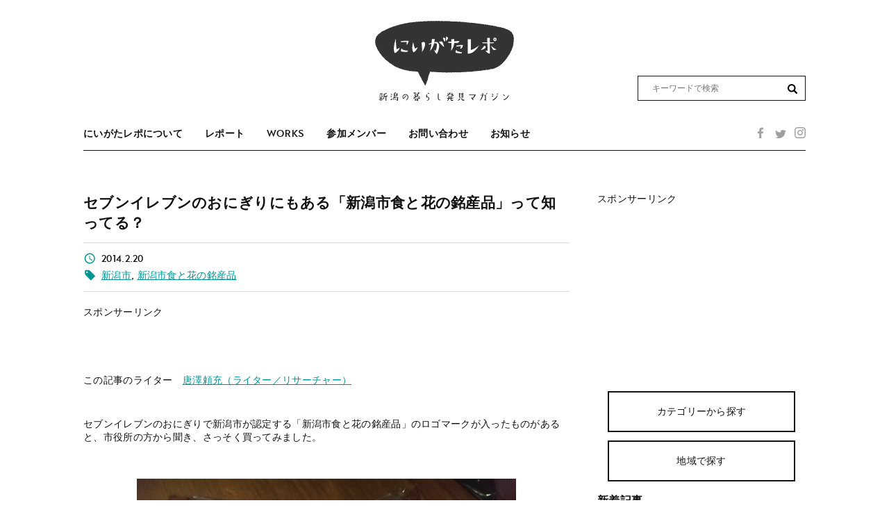

--- FILE ---
content_type: text/html; charset=UTF-8
request_url: https://niigata-repo.com/fooddrink/post-1148/
body_size: 10116
content:
<!doctype html>
<html lang="ja"
	prefix="og: https://ogp.me/ns#"  class="no-js">
	<head>
		<!-- Global site tag (gtag.js) - Google Analytics -->
		<script async src="https://www.googletagmanager.com/gtag/js?id=UA-136059804-1"></script>
		<script>
		  window.dataLayer = window.dataLayer || [];
		  function gtag(){dataLayer.push(arguments);}
		  gtag('js', new Date());
		
		  gtag('config', 'UA-136059804-1');
		</script>

		<meta charset="UTF-8">
		<title>セブンイレブンのおにぎりにもある「新潟市食と花の銘産品」って知ってる？ | にいがたレポ</title>

		<link href="//www.google-analytics.com" rel="dns-prefetch">

		<meta http-equiv="X-UA-Compatible" content="IE=edge,chrome=1">
		<meta name="viewport" content="width=device-width, initial-scale=1.0">
		<meta name="description" content="にいがたレポは、地域住民自らがライターとなり「体験」と「主観」でつづる、新潟をもっと楽しくするウェブマガジンです。">

		<meta name='robots' content='max-image-preview:large' />

<!-- All in One SEO Pack 3.3.5 によって Michael Torbert の Semper Fi Web Designob_start_detected [-1,-1] -->

<meta name="keywords"  content="新潟市,新潟市食と花の銘産品,食べる" />

<script type="application/ld+json" class="aioseop-schema">{"@context":"https://schema.org","@graph":[{"@type":"Organization","@id":"https://niigata-repo.com/#organization","url":"https://niigata-repo.com/","name":"\u306b\u3044\u304c\u305f\u30ec\u30dd","sameAs":[]},{"@type":"WebSite","@id":"https://niigata-repo.com/#website","url":"https://niigata-repo.com/","name":"\u306b\u3044\u304c\u305f\u30ec\u30dd","publisher":{"@id":"https://niigata-repo.com/#organization"},"potentialAction":{"@type":"SearchAction","target":"https://niigata-repo.com/?s={search_term_string}","query-input":"required name=search_term_string"}},{"@type":"WebPage","@id":"https://niigata-repo.com/fooddrink/post-1148/#webpage","url":"https://niigata-repo.com/fooddrink/post-1148/","inLanguage":"ja","name":"\u30bb\u30d6\u30f3\u30a4\u30ec\u30d6\u30f3\u306e\u304a\u306b\u304e\u308a\u306b\u3082\u3042\u308b\u300c\u65b0\u6f5f\u5e02\u98df\u3068\u82b1\u306e\u9298\u7523\u54c1\u300d\u3063\u3066\u77e5\u3063\u3066\u308b\uff1f","isPartOf":{"@id":"https://niigata-repo.com/#website"},"datePublished":"2014-02-20T00:41:21+09:00","dateModified":"2014-02-20T00:41:21+09:00"},{"@type":"Article","@id":"https://niigata-repo.com/fooddrink/post-1148/#article","isPartOf":{"@id":"https://niigata-repo.com/fooddrink/post-1148/#webpage"},"author":{"@id":"https://niigata-repo.com/author/niigata-repo/#author"},"headline":"\u30bb\u30d6\u30f3\u30a4\u30ec\u30d6\u30f3\u306e\u304a\u306b\u304e\u308a\u306b\u3082\u3042\u308b\u300c\u65b0\u6f5f\u5e02\u98df\u3068\u82b1\u306e\u9298\u7523\u54c1\u300d\u3063\u3066\u77e5\u3063\u3066\u308b\uff1f","datePublished":"2014-02-20T00:41:21+09:00","dateModified":"2014-02-20T00:41:21+09:00","commentCount":0,"mainEntityOfPage":{"@id":"https://niigata-repo.com/fooddrink/post-1148/#webpage"},"publisher":{"@id":"https://niigata-repo.com/#organization"},"articleSection":"\u98df\u3079\u308b, \u65b0\u6f5f\u5e02, \u65b0\u6f5f\u5e02\u98df\u3068\u82b1\u306e\u9298\u7523\u54c1"},{"@type":"Person","@id":"https://niigata-repo.com/author/niigata-repo/#author","name":"niigata-repo","sameAs":[],"image":{"@type":"ImageObject","@id":"https://niigata-repo.com/#personlogo","url":"https://secure.gravatar.com/avatar/ae973d25d918f21f1b4364c0fe30f2ce?s=96&d=mm&r=g","width":96,"height":96,"caption":"niigata-repo"}}]}</script>
<link rel="canonical" href="https://niigata-repo.com/fooddrink/post-1148/" />
<meta property="og:type" content="article" />
<meta property="og:title" content="セブンイレブンのおにぎりにもある「新潟市食と花の銘産品」って知ってる？ | にいがたレポ" />
<meta property="og:description" content="この記事のライター　唐澤頼充（ライター／リサーチャー） セブンイレブンのおにぎりで新潟市が認定する「新潟市食と花の銘産品」のロゴマークが入ったものがあると、市役所の方から聞き、さっそく買ってみました。 こちら。写真向かって左側にあるピンクのマークが「新潟市食と花の銘産品」のロゴマークです。使われているのは「女池菜」。 女池菜は冬菜の一種となる郷土野菜です。明治中期より女池地域一帯で作られ続けている" />
<meta property="og:url" content="https://niigata-repo.com/fooddrink/post-1148/" />
<meta property="og:site_name" content="にいがたレポ" />
<meta property="og:image" content="https://niigata-repo.com/wp-content/uploads/2019/03/main_visual_4.png" />
<meta property="article:published_time" content="2014-02-20T00:41:21Z" />
<meta property="article:modified_time" content="2014-02-20T00:41:21Z" />
<meta property="og:image:secure_url" content="https://niigata-repo.com/wp-content/uploads/2019/03/main_visual_4.png" />
<meta name="twitter:card" content="summary" />
<meta name="twitter:title" content="セブンイレブンのおにぎりにもある「新潟市食と花の銘産品」って知ってる？ | にいがたレポ" />
<meta name="twitter:description" content="この記事のライター　唐澤頼充（ライター／リサーチャー） セブンイレブンのおにぎりで新潟市が認定する「新潟市食と花の銘産品」のロゴマークが入ったものがあると、市役所の方から聞き、さっそく買ってみました。 こちら。写真向かって左側にあるピンクのマークが「新潟市食と花の銘産品」のロゴマークです。使われているのは「女池菜」。 女池菜は冬菜の一種となる郷土野菜です。明治中期より女池地域一帯で作られ続けている" />
<meta name="twitter:image" content="https://niigata-repo.com/wp-content/uploads/2019/03/main_visual_4.png" />
<!-- All in One SEO Pack -->
<link rel='dns-prefetch' href='//cdnjs.cloudflare.com' />
<link rel='dns-prefetch' href='//s.w.org' />
		<script type="text/javascript">
			window._wpemojiSettings = {"baseUrl":"https:\/\/s.w.org\/images\/core\/emoji\/13.0.1\/72x72\/","ext":".png","svgUrl":"https:\/\/s.w.org\/images\/core\/emoji\/13.0.1\/svg\/","svgExt":".svg","source":{"concatemoji":"https:\/\/niigata-repo.com\/wp-includes\/js\/wp-emoji-release.min.js?ver=5.7.14"}};
			!function(e,a,t){var n,r,o,i=a.createElement("canvas"),p=i.getContext&&i.getContext("2d");function s(e,t){var a=String.fromCharCode;p.clearRect(0,0,i.width,i.height),p.fillText(a.apply(this,e),0,0);e=i.toDataURL();return p.clearRect(0,0,i.width,i.height),p.fillText(a.apply(this,t),0,0),e===i.toDataURL()}function c(e){var t=a.createElement("script");t.src=e,t.defer=t.type="text/javascript",a.getElementsByTagName("head")[0].appendChild(t)}for(o=Array("flag","emoji"),t.supports={everything:!0,everythingExceptFlag:!0},r=0;r<o.length;r++)t.supports[o[r]]=function(e){if(!p||!p.fillText)return!1;switch(p.textBaseline="top",p.font="600 32px Arial",e){case"flag":return s([127987,65039,8205,9895,65039],[127987,65039,8203,9895,65039])?!1:!s([55356,56826,55356,56819],[55356,56826,8203,55356,56819])&&!s([55356,57332,56128,56423,56128,56418,56128,56421,56128,56430,56128,56423,56128,56447],[55356,57332,8203,56128,56423,8203,56128,56418,8203,56128,56421,8203,56128,56430,8203,56128,56423,8203,56128,56447]);case"emoji":return!s([55357,56424,8205,55356,57212],[55357,56424,8203,55356,57212])}return!1}(o[r]),t.supports.everything=t.supports.everything&&t.supports[o[r]],"flag"!==o[r]&&(t.supports.everythingExceptFlag=t.supports.everythingExceptFlag&&t.supports[o[r]]);t.supports.everythingExceptFlag=t.supports.everythingExceptFlag&&!t.supports.flag,t.DOMReady=!1,t.readyCallback=function(){t.DOMReady=!0},t.supports.everything||(n=function(){t.readyCallback()},a.addEventListener?(a.addEventListener("DOMContentLoaded",n,!1),e.addEventListener("load",n,!1)):(e.attachEvent("onload",n),a.attachEvent("onreadystatechange",function(){"complete"===a.readyState&&t.readyCallback()})),(n=t.source||{}).concatemoji?c(n.concatemoji):n.wpemoji&&n.twemoji&&(c(n.twemoji),c(n.wpemoji)))}(window,document,window._wpemojiSettings);
		</script>
		<style type="text/css">
img.wp-smiley,
img.emoji {
	display: inline !important;
	border: none !important;
	box-shadow: none !important;
	height: 1em !important;
	width: 1em !important;
	margin: 0 .07em !important;
	vertical-align: -0.1em !important;
	background: none !important;
	padding: 0 !important;
}
</style>
	<link rel='stylesheet' id='wp-block-library-css'  href='https://niigata-repo.com/wp-includes/css/dist/block-library/style.min.css?ver=5.7.14' media='all' />
<link rel='stylesheet' id='contact-form-7-css'  href='https://niigata-repo.com/wp-content/plugins/contact-form-7/includes/css/styles.css?ver=5.1.6' media='all' />
<link rel='stylesheet' id='normalize-css'  href='https://niigata-repo.com/wp-content/themes/original/normalize.css?ver=1.0' media='all' />
<link rel='stylesheet' id='html5blank-css'  href='https://niigata-repo.com/wp-content/themes/original/style.css?ver=190101' media='all' />
<link rel='stylesheet' id='slick-css'  href='//cdnjs.cloudflare.com/ajax/libs/slick-carousel/1.8.1/slick.min.css?ver=5.7.14' media='all' />
<script>if (document.location.protocol != "https:") {document.location = document.URL.replace(/^http:/i, "https:");}</script><script type='text/javascript' src='https://niigata-repo.com/wp-content/themes/original/js/lib/conditionizr-4.3.0.min.js?ver=4.3.0' id='conditionizr-js'></script>
<script type='text/javascript' src='https://niigata-repo.com/wp-content/themes/original/js/lib/modernizr-2.7.1.min.js?ver=2.7.1' id='modernizr-js'></script>
<script type='text/javascript' src='https://niigata-repo.com/wp-includes/js/jquery/jquery.min.js?ver=3.5.1' id='jquery-core-js'></script>
<script type='text/javascript' src='https://niigata-repo.com/wp-includes/js/jquery/jquery-migrate.min.js?ver=3.3.2' id='jquery-migrate-js'></script>
<script type='text/javascript' src='https://niigata-repo.com/wp-content/themes/original/js/scripts.js?ver=1.0.0' id='html5blankscripts-js'></script>
<script type='text/javascript' src='https://niigata-repo.com/wp-content/themes/original/js/ofi.min.js?ver=1.0.0' id='ofi-js'></script>
<script type='text/javascript' src='//cdnjs.cloudflare.com/ajax/libs/slick-carousel/1.8.1/slick.min.js?ver=5.7.14' id='slick-js'></script>
<link rel="https://api.w.org/" href="https://niigata-repo.com/wp-json/" /><link rel="alternate" type="application/json" href="https://niigata-repo.com/wp-json/wp/v2/posts/1148" /><link rel="alternate" type="application/json+oembed" href="https://niigata-repo.com/wp-json/oembed/1.0/embed?url=https%3A%2F%2Fniigata-repo.com%2Ffooddrink%2Fpost-1148%2F" />
<link rel="alternate" type="text/xml+oembed" href="https://niigata-repo.com/wp-json/oembed/1.0/embed?url=https%3A%2F%2Fniigata-repo.com%2Ffooddrink%2Fpost-1148%2F&#038;format=xml" />
<script type="text/javascript">
	window._wp_rp_static_base_url = 'https://wprp.sovrn.com/static/';
	window._wp_rp_wp_ajax_url = "https://niigata-repo.com/wp-admin/admin-ajax.php";
	window._wp_rp_plugin_version = '3.6.4';
	window._wp_rp_post_id = '1148';
	window._wp_rp_num_rel_posts = '4';
	window._wp_rp_thumbnails = true;
	window._wp_rp_post_title = '%E3%82%BB%E3%83%96%E3%83%B3%E3%82%A4%E3%83%AC%E3%83%96%E3%83%B3%E3%81%AE%E3%81%8A%E3%81%AB%E3%81%8E%E3%82%8A%E3%81%AB%E3%82%82%E3%81%82%E3%82%8B%E3%80%8C%E6%96%B0%E6%BD%9F%E5%B8%82%E9%A3%9F%E3%81%A8%E8%8A%B1%E3%81%AE%E9%8A%98%E7%94%A3%E5%93%81%E3%80%8D%E3%81%A3%E3%81%A6%E7%9F%A5%E3%81%A3%E3%81%A6%E3%82%8B%EF%BC%9F';
	window._wp_rp_post_tags = ['%E6%96%B0%E6%BD%9F%E5%B8%82', '%E6%96%B0%E6%BD%9F%E5%B8%82%E9%A3%9F%E3%81%A8%E8%8A%B1%E3%81%AE%E9%8A%98%E7%94%A3%E5%93%81', '%E9%A3%9F%E3%81%B9%E3%82%8B', 'class', 'alt', 'a', 'aa', 'titl'];
	window._wp_rp_promoted_content = true;
</script>
<link rel="stylesheet" href="https://niigata-repo.com/wp-content/plugins/wordpress-23-related-posts-plugin/static/themes/vertical.css?version=3.6.4" />
<link rel="apple-touch-icon" sizes="180x180" href="/wp-content/uploads/fbrfg/apple-touch-icon.png?v=bOMbwxWP7R">
<link rel="icon" type="image/png" sizes="32x32" href="/wp-content/uploads/fbrfg/favicon-32x32.png?v=bOMbwxWP7R">
<link rel="icon" type="image/png" sizes="16x16" href="/wp-content/uploads/fbrfg/favicon-16x16.png?v=bOMbwxWP7R">
<link rel="manifest" href="/wp-content/uploads/fbrfg/site.webmanifest?v=bOMbwxWP7R">
<link rel="mask-icon" href="/wp-content/uploads/fbrfg/safari-pinned-tab.svg?v=bOMbwxWP7R" color="#5bbad5">
<link rel="shortcut icon" href="/wp-content/uploads/fbrfg/favicon.ico?v=bOMbwxWP7R">
<meta name="msapplication-TileColor" content="#da532c">
<meta name="msapplication-config" content="/wp-content/uploads/fbrfg/browserconfig.xml?v=bOMbwxWP7R">
<meta name="theme-color" content="#ffffff"><style type="text/css">.broken_link, a.broken_link {
	text-decoration: line-through;
}</style>		<script>
        // conditionizr.com
        // configure environment tests
        conditionizr.config({
            assets: 'https://niigata-repo.com/wp-content/themes/original',
            tests: {}
        });
        </script>
			</head>
	<body data-rsssl=1 class="post-template-default single single-post postid-1148 single-format-standard post-1148">

		<!-- wrapper -->
		<div class="container" id="container">

			<!-- header -->
			<header class="header wrap" role="banner">

					<!-- logo -->
					<div class="logo">
						<a href="https://niigata-repo.com">
							<!-- svg logo - toddmotto.com/mastering-svg-use-for-a-retina-web-fallbacks-with-png-script -->
							<img src="https://niigata-repo.com/wp-content/themes/original/img/logo.svg" alt="Logo" class="logo-img">
						</a>
					</div>
					<!-- /logo -->

					<!-- nav -->
					<nav class="nav" role="navigation">
						<ul class="cf">
							<li class="no-deco">
								<a href="/about">にいがたレポについて</a>
							</li>
							<li class="no-deco">
								<a href="/report">レポート</a>
							</li>
														<li class="no-deco en">
								<a href="/works">WORKS</a>
							</li>
							<li class="no-deco">
								<a href="/member">参加メンバー</a>
							</li>
							<li class="no-deco">
								<a href="/contact">お問い合わせ</a>
							</li>
							<li class="no-deco">
								<a href="/notice">お知らせ</a>
							</li>
				        </ul>
				        <div class="sns_block">
				        	<a class="facebook" href="https://ja-jp.facebook.com/niigatarepo/"></a>
				        	<a class="twitter" href="https://twitter.com/niigatarepo"></a>
				        	<a class="insta" href="https://www.instagram.com/niigatarepo/"></a>
				        </div>
						<div class="search_block">
							<form class="search" method="get" action="https://niigata-repo.com" role="search">
								<input class="search-input" type="search" name="s" placeholder="キーワードで検索">
								<button class="search-submit" type="submit" role="button"></button>
							</form>
						</div>
						
					</nav>
					<!-- /nav -->
					<div id="sp_menu_button">
						<img src="https://niigata-repo.com/wp-content/themes/original/img/icons/menu.svg" >
					</div>
					<div class="overlay"></div>
			</header>
			<!-- /header -->
<div class="wrap cf">
	<main role="main">
	<!-- section -->
	<section>

	
		<!-- article -->
		<article id="post-1148" class="post-1148 post type-post status-publish format-standard hentry category-fooddrink tag-niigatashi tag-210">
			
			<!-- post title -->
			<h1 class="no-deco">
				<a href="https://niigata-repo.com/fooddrink/post-1148/" title="セブンイレブンのおにぎりにもある「新潟市食と花の銘産品」って知ってる？">セブンイレブンのおにぎりにもある「新潟市食と花の銘産品」って知ってる？</a>
			</h1>
			<!-- /post title -->

			<!-- post details -->
			<div class="meta">
				<p class="date">2014.2.20</p>
								<p class="tags"><a href="https://niigata-repo.com/tag/niigatashi/" rel="tag">新潟市</a>, <a href="https://niigata-repo.com/tag/%e6%96%b0%e6%bd%9f%e5%b8%82%e9%a3%9f%e3%81%a8%e8%8a%b1%e3%81%ae%e9%8a%98%e7%94%a3%e5%93%81/" rel="tag">新潟市食と花の銘産品</a><br></p>
			<!-- /post details -->
			</div>
			<!-- post thumbnail -->
						<!-- /post thumbnail -->
			<div class="entry">
			
<!-- Quick Adsense WordPress Plugin: http://quickadsense.com/ -->
<div class="56b0eeff424e7ffaa6a36d585c0d16c5" data-index="1" style="float: none; margin:0px;">
スポンサーリンク<br>
<script async src="https://pagead2.googlesyndication.com/pagead/js/adsbygoogle.js"></script>
<!-- 記事上 -->
<ins class="adsbygoogle"
     style="display:inline-block;width:400px;height:60px"
     data-ad-client="ca-pub-1195156332731195"
     data-ad-slot="9028446973"></ins>
<script>
     (adsbygoogle = window.adsbygoogle || []).push({});
</script>
<br>
</div>
<p>この記事のライター　<a title="【ライター紹介】　唐澤 頼充" href="https://niigata-repo.com/information/writerkarasawayorimitsu/">唐澤頼充（ライター／リサーチャー）</a></p>
<p>セブンイレブンのおにぎりで新潟市が認定する「新潟市食と花の銘産品」のロゴマークが入ったものがあると、市役所の方から聞き、さっそく買ってみました。</p>
<p><a href="https://niigata-repo.com/wp-content/uploads/2014/02/IMAG1692.jpg"><img loading="lazy" class="aligncenter size-large wp-image-1149" alt="IMAG1692" src="https://niigata-repo.com/wp-content/uploads/2014/02/IMAG1692-546x308.jpg" width="546" height="308" /></a>こちら。写真向かって左側にあるピンクのマークが「新潟市食と花の銘産品」のロゴマークです。使われているのは「女池菜」。</p>
<p>女池菜は冬菜の一種となる郷土野菜です。明治中期より女池地域一帯で作られ続けているのだとか。旬は雪が降る寒い時期。寒さが厳しくなると、凍結から身を守ろうと内部のデンプンが糖に変わり、甘みが感じられるようになるようです。</p>
<p><img loading="lazy" class="alignnone aligncenter" alt="" src="https://www.city.niigata.lg.jp/business/shoku_hana/shokutohana/meisan/index.images/rogo_yoko2.jpg" width="320" height="165" /></p>
<p>このような、新潟市ならではの銘産品を市が認定しているのが「新潟市食と花の銘産品」です。「新潟市食と花の銘産品」には、現在27品目が登録されています。市のホームページをキャプチャーしてみました。</p>
<p><a href="https://niigata-repo.com/wp-content/uploads/2014/02/0317310323e6a60a49a560a04bef1693.png"><img loading="lazy" class="aligncenter size-large wp-image-1150" alt="食と花の銘産品　新潟市" src="https://niigata-repo.com/wp-content/uploads/2014/02/0317310323e6a60a49a560a04bef1693-546x1252.png" width="546" height="1252" srcset="https://niigata-repo.com/wp-content/uploads/2014/02/0317310323e6a60a49a560a04bef1693-546x1252.png 546w, https://niigata-repo.com/wp-content/uploads/2014/02/0317310323e6a60a49a560a04bef1693-480x1101.png 480w, https://niigata-repo.com/wp-content/uploads/2014/02/0317310323e6a60a49a560a04bef1693.png 711w" sizes="(max-width: 546px) 100vw, 546px" /></a></p>
<p>くろさき茶豆や、のどぐろ、十全なす、ル・レクチェ、藤五郎梅、越後姫などは、新潟人にとってはおなじみかもしれませんね。個人的にはながいもや、なし、いちじく、やなぎかれいなどはあまり馴染みがありませんでした。</p>
<p>新潟市の食と花の銘産品の説明ページでは以下のような案内があります。</p>
<blockquote><p>名実ともに日本屈指の大農業都市であり、この豊かな農業基盤を背景に地域の特性を活かした魅力的な農水畜産物が数多く生産されています。米をはじめ、四季折々の新鮮でおいしい野菜、果物、水産物、畜産物をじっくり味わい、美しく艶やかに咲く花を愛で、心和ますことは新潟ならではの最高の贅沢です。</p></blockquote>
<p>新潟市の農業生産額は全国第3位！お米以外にも新鮮でおいしい食べ物がたくさんあります。身近にある恵まれた環境に目を向けて生活していきたいですね。</p>
<p>新潟市食と花の銘産品：<a href="http://www.city.niigata.lg.jp/business/shoku_hana/shokutohana/meisan/">http://www.city.niigata.lg.jp/business/shoku_hana/shokutohana/meisan/</a></p>
<hr />
<p><a href="https://niigata-repo.com/wp-content/uploads/2014/01/qL2FOP8f.jpg"><img loading="lazy" class=" wp-image-515 alignnone" alt="唐澤頼充" src="https://niigata-repo.com/wp-content/uploads/2014/01/qL2FOP8f.jpg" width="72" height="72" srcset="https://niigata-repo.com/wp-content/uploads/2014/01/qL2FOP8f.jpg 120w, https://niigata-repo.com/wp-content/uploads/2014/01/qL2FOP8f-100x100.jpg 100w, https://niigata-repo.com/wp-content/uploads/2014/01/qL2FOP8f-110x110.jpg 110w" sizes="(max-width: 72px) 100vw, 72px" /></a>ライター　<a title="【ライター紹介】　唐澤 頼充" href="https://niigata-repo.com/information/writerkarasawayorimitsu/">唐澤頼充（ライター／リサーチャー）</a></p>

<!-- Quick Adsense WordPress Plugin: http://quickadsense.com/ -->
<div class="56b0eeff424e7ffaa6a36d585c0d16c5" data-index="2" style="float: none; margin:0px;">
スポンサーリンク
<table>
<tr>
<td>
<script async src="https://pagead2.googlesyndication.com/pagead/js/adsbygoogle.js"></script>
<!-- 記事下1 -->
<ins class="adsbygoogle"
     style="display:inline-block;width:300px;height:250px"
     data-ad-client="ca-pub-1195156332731195"
     data-ad-slot="8645303593"></ins>
<script>
     (adsbygoogle = window.adsbygoogle || []).push({});
</script>
</td>
<td>
<script async src="https://pagead2.googlesyndication.com/pagead/js/adsbygoogle.js"></script>
<!-- 記事下2 -->
<ins class="adsbygoogle"
     style="display:inline-block;width:300px;height:250px"
     data-ad-client="ca-pub-1195156332731195"
     data-ad-slot="7589929147"></ins>
<script>
     (adsbygoogle = window.adsbygoogle || []).push({});
</script>
</td>
</tr>
</table>
</div>

<div style="font-size: 0px; height: 0px; line-height: 0px; margin: 0; padding: 0; clear: both;"></div>							<hr/>
				<span style="font-size: 8pt;">※本記事の内容は取材・投稿時点のものであり、情報の正確性を保証するものではございません。最新情報につきましては直接取材先へご確認ください。</span>
				<hr/>
				<div class="share cf">
										<div class="twitter">
						<a href="http://twitter.com/share?text=%E3%82%BB%E3%83%96%E3%83%B3%E3%82%A4%E3%83%AC%E3%83%96%E3%83%B3%E3%81%AE%E3%81%8A%E3%81%AB%E3%81%8E%E3%82%8A%E3%81%AB%E3%82%82%E3%81%82%E3%82%8B%E3%80%8C%E6%96%B0%E6%BD%9F%E5%B8%82%E9%A3%9F%E3%81%A8%E8%8A%B1%E3%81%AE%E9%8A%98%E7%94%A3%E5%93%81%E3%80%8D%E3%81%A3%E3%81%A6%E7%9F%A5%E3%81%A3%E3%81%A6%E3%82%8B%EF%BC%9F&url=https%3A%2F%2Fniigata-repo.com%2Ffooddrink%2Fpost-1148%2F&tw_p=tweetbutton" rel="nofollow" target="_blank">
							Tweet
						</a>
					</div>
					<div class="facebook">
						<a href="//www.facebook.com/sharer/sharer.php?u=https://niigata-repo.com/fooddrink/post-1148/&amp;t=%E3%82%BB%E3%83%96%E3%83%B3%E3%82%A4%E3%83%AC%E3%83%96%E3%83%B3%E3%81%AE%E3%81%8A%E3%81%AB%E3%81%8E%E3%82%8A%E3%81%AB%E3%82%82%E3%81%82%E3%82%8B%E3%80%8C%E6%96%B0%E6%BD%9F%E5%B8%82%E9%A3%9F%E3%81%A8%E8%8A%B1%E3%81%AE%E9%8A%98%E7%94%A3%E5%93%81%E3%80%8D%E3%81%A3%E3%81%A6%E7%9F%A5%E3%81%A3%E3%81%A6%E3%82%8B%EF%BC%9F" rel="nofollow" target="_blank">
							Share
						</a>
					</div>
				</div>
				<div class="bottom_banner">
															<div class="item ofi">
																			<img src="https://niigata-repo.com/wp-content/uploads/2015/02/side_writer_banner.jpg"/>
											</div>
										<div class="item ofi">
																			<img src="https://niigata-repo.com/wp-content/uploads/2019/03/boshu.png"/>
											</div>
									</div>
				
<div class="wp_rp_wrap  wp_rp_vertical" id="wp_rp_first"><div class="wp_rp_content"><h3 class="related_post_title">関連記事</h3><ul class="related_post wp_rp"><li data-position="0" data-poid="in-11252" data-post-type="none" ><a href="https://niigata-repo.com/life/post-11252/" class="wp_rp_thumbnail"><img src="https://niigata-repo.com/wp-content/uploads/2022/02/DSCF0616-150x150.jpg" alt="憧れは、もっと自由で身近！上古町にある「きもの処　姫胡桃」で着物沼にハマろう！" width="150" height="150" /></a><a href="https://niigata-repo.com/life/post-11252/" class="wp_rp_title">憧れは、もっと自由で身近！上古町にある「きもの処　姫胡桃」で着物沼にハマろう！</a></li><li data-position="1" data-poid="in-10437" data-post-type="none" ><a href="https://niigata-repo.com/life/10211/" class="wp_rp_thumbnail"><img src="https://niigata-repo.com/wp-content/uploads/2019/05/IMGP6316-1-150x150.jpg" alt="健康志向の現代でも、塩分を気にせずに使える味噌を開発！／石山味噌醤油株式会社【Change Leader vo.13】" width="150" height="150" /></a><a href="https://niigata-repo.com/life/10211/" class="wp_rp_title">健康志向の現代でも、塩分を気にせずに使える味噌を開発！／石山味噌醤油株式会社【Change Leader vo.13】</a></li><li data-position="2" data-poid="in-10340" data-post-type="none" ><a href="https://niigata-repo.com/life/post-10205/" class="wp_rp_thumbnail"><img src="https://niigata-repo.com/wp-content/uploads/2019/04/IMGP5742-150x150.jpg" alt="障害の有無にかかわらず、自由に車を選べるカーライフを! ／有限会社カスタムセレクト【Change Leader vo.12】" width="150" height="150" /></a><a href="https://niigata-repo.com/life/post-10205/" class="wp_rp_title">障害の有無にかかわらず、自由に車を選べるカーライフを! ／有限会社カスタムセレクト【Change Leader vo.12】</a></li><li data-position="3" data-poid="in-10300" data-post-type="none" ><a href="https://niigata-repo.com/life/post-10204/" class="wp_rp_thumbnail"><img src="https://niigata-repo.com/wp-content/uploads/2019/03/DSCF4068-150x150.jpg" alt="拡大する医療機器産業に、地域に眠る技術力で挑む！／JMR株式会社【Change Leader vol.11】" width="150" height="150" /></a><a href="https://niigata-repo.com/life/post-10204/" class="wp_rp_title">拡大する医療機器産業に、地域に眠る技術力で挑む！／JMR株式会社【Change Leader vol.11】</a></li></ul></div></div>
			</div>
			
			
		</article>
		<!-- /article -->

	
	
	</section>
	<!-- /section -->
	</main>

	<!-- sidebar -->
<aside class="sidebar" role="complementary">

	
	<div class="sidebar-widget">
		<div id="custom_html-6" class="widget_text widget_custom_html"><div class="textwidget custom-html-widget">スポンサーリンク
<script async src="//pagead2.googlesyndication.com/pagead/js/adsbygoogle.js"></script>
<!-- サイドバー -->
<ins class="adsbygoogle"
     style="display:inline-block;width:300px;height:250px"
     data-ad-client="ca-pub-1195156332731195"
     data-ad-slot="2619437405"></ins>
<script>
(adsbygoogle = window.adsbygoogle || []).push({});
</script></div></div>		<div>
			<div class="btn more no-deco">
				<a href="/category">カテゴリーから探す</a>
			</div>
			<div class="btn more no-deco">
				<a href="/areas">地域で探す</a>
			</div>
		</div>
	</div>
	
	<div class="side_new_article">
		<h3>新着記事</h3>
		<ul class="side_loop cf no-deco">
	
	<!-- article -->
	<li>
        <p class="post_type">レポート</p>
		<p><a href="https://niigata-repo.com/life/post-11252/" title="憧れは、もっと自由で身近！上古町にある「きもの処　姫胡桃」で着物沼にハマろう！">憧れは、もっと自由で身近！上古町にある「きもの処　姫胡桃」で着物沼にハマろう！</a></p>
	</li>
	<!-- /article -->


	<!-- article -->
	<li>
        <p class="post_type">レポート</p>
		<p><a href="https://niigata-repo.com/life/post-11235/" title="想いを、共感・支援に変える編集術。-クラウドファンディング挑戦の裏側を赤裸々に語ります！イベントレポート">想いを、共感・支援に変える編集術。-クラウドファンディング挑戦の裏側を赤裸々に語ります！イベントレポート</a></p>
	</li>
	<!-- /article -->


	<!-- article -->
	<li>
        <p class="post_type">レポート</p>
		<p><a href="https://niigata-repo.com/information/post-11227/" title="【PR】暮らしの記憶を繋ぐ 『生きた古民家』を守り継ぎたい 。茅葺屋根葺替えプロジェクト/クラウドファンディング挑戦中">【PR】暮らしの記憶を繋ぐ 『生きた古民家』を守り継ぎたい 。茅葺屋根葺替えプロジェクト/クラウドファンディング挑戦中</a></p>
	</li>
	<!-- /article -->


	<!-- article -->
	<li>
        <p class="post_type">レポート</p>
		<p><a href="https://niigata-repo.com/life/post-11220/" title="【PR】身寄りない方の支援をしたいプロジェクト/クラウドファンディング挑戦中">【PR】身寄りない方の支援をしたいプロジェクト/クラウドファンディング挑戦中</a></p>
	</li>
	<!-- /article -->


	<!-- article -->
	<li>
        <p class="post_type">レポート</p>
		<p><a href="https://niigata-repo.com/culture/post-11204/" title="【PR】新潟初の〈食の図書館〉をつくるプロジェクト/クラウドファンディング挑戦中">【PR】新潟初の〈食の図書館〉をつくるプロジェクト/クラウドファンディング挑戦中</a></p>
	</li>
	<!-- /article -->


	<!-- article -->
	<li>
        <p class="post_type">レポート</p>
		<p><a href="https://niigata-repo.com/information/post-11154/" title="酒粕をジェラートで美味しく食べよう！発酵ジェラート5種食べ比べ">酒粕をジェラートで美味しく食べよう！発酵ジェラート5種食べ比べ</a></p>
	</li>
	<!-- /article -->


	<!-- article -->
	<li>
        <p class="post_type">WORKS</p>
		<p><a href="https://niigata-repo.com/works/works-11147/" title="【三条市】新潟県のUIターン総合サイト「にいがた暮らし」でインタビューの記事制作を担当">【三条市】新潟県のUIターン総合サイト「にいがた暮らし」でインタビューの記事制作を担当</a></p>
	</li>
	<!-- /article -->


	<!-- article -->
	<li>
        <p class="post_type">WORKS</p>
		<p><a href="https://niigata-repo.com/works/works-11137/" title="【阿賀町】新潟県のUIターン総合サイト「にいがた暮らし」で移住インタビューの記事制作を担当">【阿賀町】新潟県のUIターン総合サイト「にいがた暮らし」で移住インタビューの記事制作を担当</a></p>
	</li>
	<!-- /article -->


	<!-- article -->
	<li>
        <p class="post_type">WORKS</p>
		<p><a href="https://niigata-repo.com/works/works-11143/" title="【妙高市】新潟県のUIターン総合サイト「にいがた暮らし」のInstagramの記事制作を担当">【妙高市】新潟県のUIターン総合サイト「にいがた暮らし」のInstagramの記事制作を担当</a></p>
	</li>
	<!-- /article -->


	<!-- article -->
	<li>
        <p class="post_type">WORKS</p>
		<p><a href="https://niigata-repo.com/works/works-11145/" title="【Instagram運用】にいがたレポのインスタマガジンをはじめました">【Instagram運用】にいがたレポのインスタマガジンをはじめました</a></p>
	</li>
	<!-- /article -->

</ul>
			<div class="btn more no-deco">
			<a href="/archive">MORE</a>
		</div>
	</div>
	<div class="side_sns">
		<div id="fb-root"></div>
		<script async defer src="https://connect.facebook.net/ja_JP/sdk.js#xfbml=1&version=v3.2&appId=233071233896729&autoLogAppEvents=1"></script>
		<div class="fb-page" data-href="https://www.facebook.com/niigatarepo/" data-tabs="timeline" data-small-header="false" data-adapt-container-width="true" data-hide-cover="false" data-show-facepile="true"><blockquote cite="https://www.facebook.com/niigatarepo/" class="fb-xfbml-parse-ignore"><a href="https://www.facebook.com/niigatarepo/">にいがたレポ</a></blockquote></div>
				<a class="twitter-timeline" data-height="360" href="https://twitter.com/NiigataRepo?ref_src=twsrc%5Etfw">Tweets by NiigataRepo</a> <script async src="https://platform.twitter.com/widgets.js" charset="utf-8"></script>
		
	</div>
	<div class="sidebar-widget">
			</div>

</aside>
<!-- /sidebar -->
</div>
			<!-- footer -->
			<footer class="footer" role="contentinfo">
				<div id="to_top"><a href="#container">TOP</a></div>
				<div class="wrap">
					<!-- logo -->
					<div class="logo">
						<a href="https://niigata-repo.com">
							<!-- svg logo - toddmotto.com/mastering-svg-use-for-a-retina-web-fallbacks-with-png-script -->
							<img src="https://niigata-repo.com/wp-content/themes/original/img/logo.svg" alt="Logo" class="logo-img">
						</a>
					</div>
					<!-- /logo -->
					<nav class="nav" role="navigation">
						<ul class="cf">
							<li class="no-deco">
								<a href="/about">にいがたレポについて</a>
							</li>
							<li class="no-deco">
								<a href="/report">レポート</a>
							</li>
														<li class="no-deco en">
								<a href="/works">WORKS</a>
							</li>
							<li class="no-deco">
								<a href="/member">参加メンバー</a>
							</li>
							<li class="no-deco">
								<a href="/contact">お問い合わせ</a>
							</li>
							<li class="no-deco">
								<a href="/notice">お知らせ</a>
							</li>
				        </ul>
					</nav>
					<!-- copyright -->
					<div class="info">
						<div class="sns_block">
				        	<a class="facebook" href="https://ja-jp.facebook.com/niigatarepo/"></a>
				        	<a class="twitter" href="https://twitter.com/niigatarepo"></a>
				        	<a class="insta" href="https://www.instagram.com/niigatarepo/"></a>
				        </div>
				        <div class="sub no-deco">
				        	<a href="/page-3588">運営者情報・免責事項</a>
				        					        </div>
				        <p class="copyright">©NIIGATA REPO</p>
					</div>
					
					<!-- /copyright -->
				</div>
			</footer>
			<!-- /footer -->

		</div>
		<!-- /container -->

		<script type='text/javascript' id='contact-form-7-js-extra'>
/* <![CDATA[ */
var wpcf7 = {"apiSettings":{"root":"https:\/\/niigata-repo.com\/wp-json\/contact-form-7\/v1","namespace":"contact-form-7\/v1"}};
/* ]]> */
</script>
<script type='text/javascript' src='https://niigata-repo.com/wp-content/plugins/contact-form-7/includes/js/scripts.js?ver=5.1.6' id='contact-form-7-js'></script>
<script type='text/javascript' src='https://niigata-repo.com/wp-includes/js/wp-embed.min.js?ver=5.7.14' id='wp-embed-js'></script>

		

	</body>
</html>


--- FILE ---
content_type: text/html; charset=utf-8
request_url: https://www.google.com/recaptcha/api2/aframe
body_size: 258
content:
<!DOCTYPE HTML><html><head><meta http-equiv="content-type" content="text/html; charset=UTF-8"></head><body><script nonce="zXOyR5G8frHi-dOhN40cmA">/** Anti-fraud and anti-abuse applications only. See google.com/recaptcha */ try{var clients={'sodar':'https://pagead2.googlesyndication.com/pagead/sodar?'};window.addEventListener("message",function(a){try{if(a.source===window.parent){var b=JSON.parse(a.data);var c=clients[b['id']];if(c){var d=document.createElement('img');d.src=c+b['params']+'&rc='+(localStorage.getItem("rc::a")?sessionStorage.getItem("rc::b"):"");window.document.body.appendChild(d);sessionStorage.setItem("rc::e",parseInt(sessionStorage.getItem("rc::e")||0)+1);localStorage.setItem("rc::h",'1769227963669');}}}catch(b){}});window.parent.postMessage("_grecaptcha_ready", "*");}catch(b){}</script></body></html>

--- FILE ---
content_type: image/svg+xml
request_url: https://niigata-repo.com/wp-content/themes/original/img/icons/menu.svg
body_size: 587
content:
<?xml version="1.0" encoding="utf-8"?>
<!-- Generator: Adobe Illustrator 22.1.0, SVG Export Plug-In . SVG Version: 6.00 Build 0)  -->
<svg version="1.1" id="レイヤー_1" xmlns="http://www.w3.org/2000/svg" xmlns:xlink="http://www.w3.org/1999/xlink" x="0px"
	 y="0px" viewBox="0 0 28 30.2" style="enable-background:new 0 0 28 30.2;" xml:space="preserve">
<style type="text/css">
	.st0{fill:#121212;}
</style>
<title>アートボード 1</title>
<path class="st0" d="M0.9,24.1h0.8l1,3l0,0l1-3h0.8v5.7H3.8v-3.4l0,0L3,28.7H2.6l-0.8-2.4l0,0v3.5H0.9V24.1z"/>
<path class="st0" d="M9.7,24.1h2.4v0.8h-1.6v1.7h1.4v0.8h-1.4v1.7h1.6v0.8H9.7V24.1z"/>
<path class="st0" d="M17,24.1h0.8l1.2,3.4l0,0v-3.4h0.8v5.7H19l-1.2-3.4l0,0v3.4H17V24.1z"/>
<path class="st0" d="M27.5,28.5c0,0.2,0,0.4-0.1,0.5c-0.1,0.2-0.2,0.3-0.3,0.4c-0.1,0.1-0.3,0.2-0.4,0.3c-0.3,0.1-0.7,0.1-1,0
	S25.1,29.3,25,29c-0.1-0.2-0.1-0.3-0.1-0.5v-4.4h0.8v4.3c0,0.2,0,0.3,0.1,0.4s0.2,0.2,0.4,0.1c0.1,0,0.3,0,0.4-0.1s0.2-0.3,0.1-0.4
	v-4.3h0.8L27.5,28.5z"/>
<path class="st0" d="M0.9,24.1h0.8l1,3l0,0l1-3h0.8v5.7H3.8v-3.4l0,0L3,28.7H2.6l-0.8-2.4l0,0v3.5H0.9V24.1z"/>
<path class="st0" d="M9.7,24.1h2.4v0.8h-1.6v1.7h1.4v0.8h-1.4v1.7h1.6v0.8H9.7V24.1z"/>
<path class="st0" d="M17,24.1h0.8l1.2,3.4l0,0v-3.4h0.8v5.7H19l-1.2-3.4l0,0v3.4H17V24.1z"/>
<path class="st0" d="M27.5,28.5c0,0.2,0,0.4-0.1,0.5c-0.1,0.2-0.2,0.3-0.3,0.4c-0.1,0.1-0.3,0.2-0.4,0.3c-0.3,0.1-0.7,0.1-1,0
	S25.1,29.3,25,29c-0.1-0.2-0.1-0.3-0.1-0.5v-4.4h0.8v4.3c0,0.2,0,0.3,0.1,0.4s0.2,0.2,0.4,0.1c0.1,0,0.3,0,0.4-0.1s0.2-0.3,0.1-0.4
	v-4.3h0.8L27.5,28.5z"/>
<path class="st0" d="M0.9,24.1h0.8l1,3l0,0l1-3h0.8v5.7H3.8v-3.4l0,0L3,28.7H2.6l-0.8-2.4l0,0v3.5H0.9V24.1z"/>
<path class="st0" d="M9.7,24.1h2.4v0.8h-1.6v1.7h1.4v0.8h-1.4v1.7h1.6v0.8H9.7V24.1z"/>
<path class="st0" d="M17,24.1h0.8l1.2,3.4l0,0v-3.4h0.8v5.7H19l-1.2-3.4l0,0v3.4H17V24.1z"/>
<path class="st0" d="M27.5,28.5c0,0.2,0,0.4-0.1,0.5c-0.1,0.2-0.2,0.3-0.3,0.4c-0.1,0.1-0.3,0.2-0.4,0.3c-0.3,0.1-0.7,0.1-1,0
	S25.1,29.3,25,29c-0.1-0.2-0.1-0.3-0.1-0.5v-4.4h0.8v4.3c0,0.2,0,0.3,0.1,0.4s0.2,0.2,0.4,0.1c0.1,0,0.3,0,0.4-0.1s0.2-0.3,0.1-0.4
	v-4.3h0.8L27.5,28.5z"/>
<rect x="0.9" y="0" class="st0" width="26.6" height="3"/>
<rect x="0.9" y="9" class="st0" width="26.6" height="3"/>
<rect x="0.9" y="18" class="st0" width="26.6" height="3"/>
</svg>


--- FILE ---
content_type: image/svg+xml
request_url: https://niigata-repo.com/wp-content/themes/original/img/icons/date.svg
body_size: 607
content:
<?xml version="1.0" encoding="utf-8"?>
<!-- Generator: Adobe Illustrator 22.0.1, SVG Export Plug-In . SVG Version: 6.00 Build 0)  -->
<svg version="1.1" id="レイヤー_1" xmlns="http://www.w3.org/2000/svg" xmlns:xlink="http://www.w3.org/1999/xlink" x="0px"
	 y="0px" viewBox="0 0 18 16" style="enable-background:new 0 0 18 16;" xml:space="preserve">
<style type="text/css">
	.st0{fill:#009494;}
</style>
<title>speech-bubble-outline</title>
<desc>Created with Sketch.</desc>
<path class="st0" d="M9.3,0.5C5.1,0.5,1.7,3.9,1.7,8s3.4,7.5,7.5,7.5s7.5-3.4,7.5-7.5S13.4,0.5,9.3,0.5z M9.3,14c-3.3,0-6-2.7-6-6
	s2.7-6,6-6s6,2.7,6,6S12.6,14,9.3,14z M9.6,4.2H8.5v4.5l3.9,2.4l0.6-1l-3.4-2V4.2z"/>
</svg>


--- FILE ---
content_type: application/javascript
request_url: https://niigata-repo.com/wp-content/themes/original/js/scripts.js?ver=1.0.0
body_size: 621
content:
(function ($, root, undefined) {
	
	$(function () {
		
		'use strict';
		
		// DOM ready, take it away
		objectFitImages( '.ofi img' );
		
		if($(window).width() > 768){
			
			var slide_width = 640;
			var fixed = ($(window).width() - slide_width ) / 2;
			$('head').append('<style>#top_slider .slick-list{ padding: 0 '+fixed+'px; }</style>');
			
			$('#top_slider > .cf').slick({
				dots: true,
				infinite: true,
				slidesToShow: 1,
				slidesToScroll: 1,
				autoplay: true,
	  			autoplaySpeed: 4000,
	  			arrows: false
			});
			
			var side_top_height = -1 * ($('.sidebar').height() - $(window).height() + 360);
			if(side_top_height < 0){
				$('.sidebar').css({'top': side_top_height});
			}
			
		}else{
			$('#top_slider > .cf').slick({
				centerMode: true,
				centerPadding: '32px',
				dots: true,
				infinite: true,
				slidesToShow: 1,
				slidesToScroll: 1,
				autoplay: true,
	  			autoplaySpeed: 4000,
	  			arrows: false
			});
		}
		
		$('.container').on('click', '#sp_menu_button, .overlay, #sp_close_button', function(){
			$('body').toggleClass('menu_open');
		});
		
		$('a[href*=#]').click(function(e) {
			e.preventDefault();
			var target = $(this.hash);
			scrollToAnimation(target);
			
		});
		function scrollToAnimation(target){
			//console.log($(target).length);
			if (target && $(target).length) {
				var targetOffset = target.offset().top - 150;
				$('html,body').animate({scrollTop: targetOffset},500);
				return false;
			}
		}
		
		
	});
	
})(jQuery, this);
